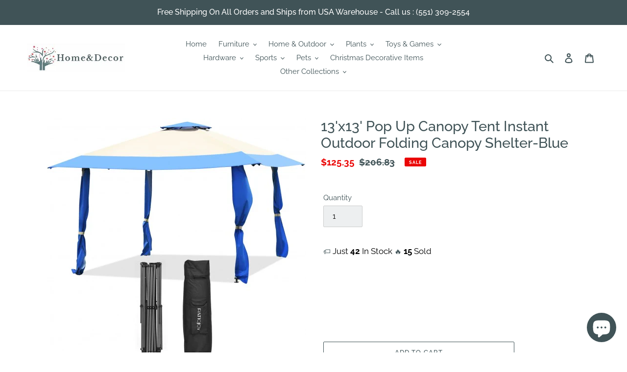

--- FILE ---
content_type: text/css
request_url: https://css.twik.io/spfy55931273377.css
body_size: 579
content:
.grid--uniform>LI.grid__item.grid__item--collection-template.small--one-half,.list-view-items LI.list-view-item,#SiteNav>LI:nth-of-type(2)>DIV>UL,#SiteNav>LI:nth-of-type(3)>DIV>UL,#SiteNav>LI:nth-of-type(4)>DIV>UL,#SiteNav>LI:nth-of-type(5)>DIV>UL,#SiteNav>LI:nth-of-type(6)>DIV>UL,#SiteNav>LI:nth-of-type(7)>DIV>UL,#SiteNav>LI:nth-of-type(8)>DIV>UL,#SiteNav>LI:nth-of-type(9)>DIV>UL,#MobileNav>LI:nth-of-type(2)>UL,#MobileNav>LI:nth-of-type(3)>UL,#MobileNav>LI:nth-of-type(4)>UL,#MobileNav>LI:nth-of-type(5)>UL,#MobileNav>LI:nth-of-type(6)>UL,#MobileNav>LI:nth-of-type(7)>UL,#MobileNav>LI:nth-of-type(8)>UL,#MobileNav>LI:nth-of-type(9)>UL{color: transparent !important; opacity: 0 !important; visibility: hidden !important;}

--- FILE ---
content_type: image/svg+xml
request_url: https://www.furniturehomedecorshop.com/cdn/shop/files/googlepay.svg
body_size: 5394
content:
<svg version="1.2" preserveAspectRatio="xMidYMid meet" height="445" viewBox="0 0 600 333.749992" zoomAndPan="magnify" width="800" xmlns:xlink="http://www.w3.org/1999/xlink" xmlns="http://www.w3.org/2000/svg"><defs><clipPath id="31987dfc66"><path d="M 0.222656 0 L 599.773438 0 L 599.773438 333.5 L 0.222656 333.5 Z M 0.222656 0"></path></clipPath><clipPath id="468e0bc466"><path d="M 235.773438 73 L 548.851562 73 L 548.851562 273 L 235.773438 273 Z M 235.773438 73"></path></clipPath><clipPath id="cce6a2ad1d"><path d="M 66 62.484375 L 209 62.484375 L 209 124 L 66 124 Z M 66 62.484375"></path></clipPath><clipPath id="9aa0a8002c"><path d="M 93.859375 118.753906 C 105.34375 107.199219 121.25 100.03125 138.738281 100.046875 C 154.859375 100.0625 169.570312 106.101562 180.726562 116.03125 C 182.324219 117.453125 184.890625 117.359375 186.40625 115.847656 L 206.875 95.429688 C 208.539062 93.769531 208.492188 91.050781 206.761719 89.457031 C 188.519531 72.660156 164.019531 62.523438 137.144531 62.921875 C 109.972656 63.328125 85.394531 74.585938 67.539062 92.5 C 65.550781 94.5 67.878906 118.683594 67.878906 118.683594 C 67.878906 118.683594 82.652344 130.027344 93.859375 118.753906 Z M 93.859375 118.753906"></path></clipPath><linearGradient id="12e3a3daa5" y2="77.444" gradientUnits="userSpaceOnUse" x2="432.435996" y1="77.444" gradientTransform="matrix(0.393745,0,0,0.392759,38.270284,62.912073)" x1="69.282009"><stop offset="0" style="stop-color:#ff637b;stop-opacity:1;"></stop><stop offset="0.015625" style="stop-color:#ff637b;stop-opacity:1;"></stop><stop offset="0.0234375" style="stop-color:#ff627a;stop-opacity:1;"></stop><stop offset="0.03125" style="stop-color:#ff6179;stop-opacity:1;"></stop><stop offset="0.0390625" style="stop-color:#ff6078;stop-opacity:1;"></stop><stop offset="0.046875" style="stop-color:#ff6077;stop-opacity:1;"></stop><stop offset="0.0546875" style="stop-color:#ff5f77;stop-opacity:1;"></stop><stop offset="0.0625" style="stop-color:#ff5e76;stop-opacity:1;"></stop><stop offset="0.0703125" style="stop-color:#ff5d75;stop-opacity:1;"></stop><stop offset="0.078125" style="stop-color:#ff5c74;stop-opacity:1;"></stop><stop offset="0.0859375" style="stop-color:#ff5c73;stop-opacity:1;"></stop><stop offset="0.09375" style="stop-color:#fe5b73;stop-opacity:1;"></stop><stop offset="0.101562" style="stop-color:#fe5a72;stop-opacity:1;"></stop><stop offset="0.109375" style="stop-color:#fe5971;stop-opacity:1;"></stop><stop offset="0.117188" style="stop-color:#fe5970;stop-opacity:1;"></stop><stop offset="0.125" style="stop-color:#fe5870;stop-opacity:1;"></stop><stop offset="0.132812" style="stop-color:#fe576f;stop-opacity:1;"></stop><stop offset="0.140625" style="stop-color:#fe566e;stop-opacity:1;"></stop><stop offset="0.148438" style="stop-color:#fe566d;stop-opacity:1;"></stop><stop offset="0.15625" style="stop-color:#fe556c;stop-opacity:1;"></stop><stop offset="0.164063" style="stop-color:#fe546c;stop-opacity:1;"></stop><stop offset="0.171875" style="stop-color:#fe536b;stop-opacity:1;"></stop><stop offset="0.179688" style="stop-color:#fe536a;stop-opacity:1;"></stop><stop offset="0.1875" style="stop-color:#fe5269;stop-opacity:1;"></stop><stop offset="0.195313" style="stop-color:#fe5168;stop-opacity:1;"></stop><stop offset="0.203125" style="stop-color:#fe5068;stop-opacity:1;"></stop><stop offset="0.210938" style="stop-color:#fe4f67;stop-opacity:1;"></stop><stop offset="0.21875" style="stop-color:#fe4f66;stop-opacity:1;"></stop><stop offset="0.226563" style="stop-color:#fe4e65;stop-opacity:1;"></stop><stop offset="0.234375" style="stop-color:#fe4d64;stop-opacity:1;"></stop><stop offset="0.242188" style="stop-color:#fe4c64;stop-opacity:1;"></stop><stop offset="0.25" style="stop-color:#fe4c63;stop-opacity:1;"></stop><stop offset="0.257812" style="stop-color:#fd4b62;stop-opacity:1;"></stop><stop offset="0.265625" style="stop-color:#fd4a61;stop-opacity:1;"></stop><stop offset="0.273437" style="stop-color:#fd4960;stop-opacity:1;"></stop><stop offset="0.28125" style="stop-color:#fd4960;stop-opacity:1;"></stop><stop offset="0.289063" style="stop-color:#fd485f;stop-opacity:1;"></stop><stop offset="0.296875" style="stop-color:#fd475e;stop-opacity:1;"></stop><stop offset="0.304688" style="stop-color:#fd465d;stop-opacity:1;"></stop><stop offset="0.3125" style="stop-color:#fd465d;stop-opacity:1;"></stop><stop offset="0.320312" style="stop-color:#fd455c;stop-opacity:1;"></stop><stop offset="0.328125" style="stop-color:#fd445b;stop-opacity:1;"></stop><stop offset="0.335937" style="stop-color:#fd435a;stop-opacity:1;"></stop><stop offset="0.34375" style="stop-color:#fd4259;stop-opacity:1;"></stop><stop offset="0.351562" style="stop-color:#fd4259;stop-opacity:1;"></stop><stop offset="0.359375" style="stop-color:#fd4158;stop-opacity:1;"></stop><stop offset="0.367188" style="stop-color:#fd4057;stop-opacity:1;"></stop><stop offset="0.375" style="stop-color:#fd3f56;stop-opacity:1;"></stop><stop offset="0.382812" style="stop-color:#fd3f55;stop-opacity:1;"></stop><stop offset="0.390625" style="stop-color:#fd3e55;stop-opacity:1;"></stop><stop offset="0.398437" style="stop-color:#fd3d54;stop-opacity:1;"></stop><stop offset="0.40625" style="stop-color:#fd3c53;stop-opacity:1;"></stop><stop offset="0.414062" style="stop-color:#fd3c52;stop-opacity:1;"></stop><stop offset="0.421875" style="stop-color:#fc3b51;stop-opacity:1;"></stop><stop offset="0.429688" style="stop-color:#fc3a51;stop-opacity:1;"></stop><stop offset="0.4375" style="stop-color:#fc3950;stop-opacity:1;"></stop><stop offset="0.445312" style="stop-color:#fc384f;stop-opacity:1;"></stop><stop offset="0.453125" style="stop-color:#fc384e;stop-opacity:1;"></stop><stop offset="0.460938" style="stop-color:#fc374e;stop-opacity:1;"></stop><stop offset="0.46875" style="stop-color:#fc364d;stop-opacity:1;"></stop><stop offset="0.476562" style="stop-color:#fc354c;stop-opacity:1;"></stop><stop offset="0.484375" style="stop-color:#fc354b;stop-opacity:1;"></stop><stop offset="0.492187" style="stop-color:#fc344a;stop-opacity:1;"></stop><stop offset="0.5" style="stop-color:#fc334a;stop-opacity:1;"></stop><stop offset="0.507813" style="stop-color:#fc3249;stop-opacity:1;"></stop><stop offset="0.515625" style="stop-color:#fc3248;stop-opacity:1;"></stop><stop offset="0.523438" style="stop-color:#fc3147;stop-opacity:1;"></stop><stop offset="0.53125" style="stop-color:#fc3046;stop-opacity:1;"></stop><stop offset="0.539062" style="stop-color:#fc2f46;stop-opacity:1;"></stop><stop offset="0.546875" style="stop-color:#fc2f45;stop-opacity:1;"></stop><stop offset="0.554688" style="stop-color:#fc2e44;stop-opacity:1;"></stop><stop offset="0.5625" style="stop-color:#fc2d43;stop-opacity:1;"></stop><stop offset="0.570313" style="stop-color:#fc2c42;stop-opacity:1;"></stop><stop offset="0.578125" style="stop-color:#fb2b42;stop-opacity:1;"></stop><stop offset="0.585938" style="stop-color:#fb2b41;stop-opacity:1;"></stop><stop offset="0.59375" style="stop-color:#fb2a40;stop-opacity:1;"></stop><stop offset="0.601562" style="stop-color:#fb293f;stop-opacity:1;"></stop><stop offset="0.609375" style="stop-color:#fb283f;stop-opacity:1;"></stop><stop offset="0.617188" style="stop-color:#fb283e;stop-opacity:1;"></stop><stop offset="0.625" style="stop-color:#fb273d;stop-opacity:1;"></stop><stop offset="0.632813" style="stop-color:#fb263c;stop-opacity:1;"></stop><stop offset="0.640625" style="stop-color:#fb253b;stop-opacity:1;"></stop><stop offset="0.648438" style="stop-color:#fb253b;stop-opacity:1;"></stop><stop offset="0.65625" style="stop-color:#fb243a;stop-opacity:1;"></stop><stop offset="0.664063" style="stop-color:#fb2339;stop-opacity:1;"></stop><stop offset="0.671875" style="stop-color:#fb2238;stop-opacity:1;"></stop><stop offset="0.679688" style="stop-color:#fb2237;stop-opacity:1;"></stop><stop offset="0.6875" style="stop-color:#fb2137;stop-opacity:1;"></stop><stop offset="0.695312" style="stop-color:#fb2036;stop-opacity:1;"></stop><stop offset="0.703125" style="stop-color:#fb1f35;stop-opacity:1;"></stop><stop offset="0.710938" style="stop-color:#fb1e34;stop-opacity:1;"></stop><stop offset="0.71875" style="stop-color:#fb1e33;stop-opacity:1;"></stop><stop offset="0.726562" style="stop-color:#fb1d33;stop-opacity:1;"></stop><stop offset="0.734375" style="stop-color:#fb1c32;stop-opacity:1;"></stop><stop offset="0.742188" style="stop-color:#fa1b31;stop-opacity:1;"></stop><stop offset="0.75" style="stop-color:#fa1b30;stop-opacity:1;"></stop><stop offset="0.757812" style="stop-color:#fa1a30;stop-opacity:1;"></stop><stop offset="0.765625" style="stop-color:#fa192f;stop-opacity:1;"></stop><stop offset="0.773438" style="stop-color:#fa182e;stop-opacity:1;"></stop><stop offset="0.78125" style="stop-color:#fa182d;stop-opacity:1;"></stop><stop offset="0.789063" style="stop-color:#fa172c;stop-opacity:1;"></stop><stop offset="0.796875" style="stop-color:#fa162c;stop-opacity:1;"></stop><stop offset="0.804688" style="stop-color:#fa152b;stop-opacity:1;"></stop><stop offset="0.8125" style="stop-color:#fa142a;stop-opacity:1;"></stop><stop offset="0.820312" style="stop-color:#fa1429;stop-opacity:1;"></stop><stop offset="0.828125" style="stop-color:#fa1328;stop-opacity:1;"></stop><stop offset="0.835938" style="stop-color:#fa1228;stop-opacity:1;"></stop><stop offset="0.84375" style="stop-color:#fa1127;stop-opacity:1;"></stop><stop offset="0.851563" style="stop-color:#fa1126;stop-opacity:1;"></stop><stop offset="0.859375" style="stop-color:#fa1025;stop-opacity:1;"></stop><stop offset="0.867188" style="stop-color:#fa0f24;stop-opacity:1;"></stop><stop offset="0.875" style="stop-color:#fa0e24;stop-opacity:1;"></stop><stop offset="0.882813" style="stop-color:#fa0e23;stop-opacity:1;"></stop><stop offset="0.890625" style="stop-color:#fa0d22;stop-opacity:1;"></stop><stop offset="0.898438" style="stop-color:#fa0c21;stop-opacity:1;"></stop><stop offset="0.90625" style="stop-color:#f90b21;stop-opacity:1;"></stop><stop offset="0.914063" style="stop-color:#f90b20;stop-opacity:1;"></stop><stop offset="0.921875" style="stop-color:#f90a1f;stop-opacity:1;"></stop><stop offset="0.929688" style="stop-color:#f9091e;stop-opacity:1;"></stop><stop offset="0.9375" style="stop-color:#f9081d;stop-opacity:1;"></stop><stop offset="0.945313" style="stop-color:#f9071d;stop-opacity:1;"></stop><stop offset="0.953125" style="stop-color:#f9071c;stop-opacity:1;"></stop><stop offset="0.960938" style="stop-color:#f9061b;stop-opacity:1;"></stop><stop offset="0.96875" style="stop-color:#f9051a;stop-opacity:1;"></stop><stop offset="0.976563" style="stop-color:#f90419;stop-opacity:1;"></stop><stop offset="0.984375" style="stop-color:#f90419;stop-opacity:1;"></stop><stop offset="0.992188" style="stop-color:#f90318;stop-opacity:1;"></stop><stop offset="1" style="stop-color:#f90217;stop-opacity:1;"></stop></linearGradient><clipPath id="596fa9ca2f"><path d="M 77 79 L 199 79 L 199 119 L 77 119 Z M 77 79"></path></clipPath><clipPath id="36095f29d6"><path d="M 93.859375 118.753906 C 105.34375 107.199219 121.25 100.03125 138.738281 100.046875 C 154.859375 100.0625 169.570312 106.101562 180.726562 116.03125 C 182.324219 117.453125 184.890625 117.359375 186.40625 115.847656 L 198.152344 104.132812 C 197.128906 103.34375 196.121094 102.515625 195.136719 101.644531 C 179.820312 88.117188 159.898438 79.507812 137.78125 79.742188 C 114.84375 79.980469 94.242188 89.3125 79.347656 104.277344 C 77.71875 105.914062 77.078125 118.707031 77.078125 118.707031 C 77.078125 118.707031 78.988281 118.535156 93.859375 118.753906 Z M 93.859375 118.753906"></path></clipPath><linearGradient id="197c65395d" y2="6.010098" gradientUnits="userSpaceOnUse" x2="134.808023" y1="209.715828" gradientTransform="matrix(0.393745,0,0,0.392759,38.270284,62.912073)" x1="338.512853"><stop offset="0" style="stop-color:#ff6178;stop-opacity:1;"></stop><stop offset="0.0078125" style="stop-color:#ff6078;stop-opacity:1;"></stop><stop offset="0.015625" style="stop-color:#ff5f77;stop-opacity:1;"></stop><stop offset="0.0234375" style="stop-color:#ff5f77;stop-opacity:1;"></stop><stop offset="0.03125" style="stop-color:#ff5e76;stop-opacity:1;"></stop><stop offset="0.0390625" style="stop-color:#ff5d75;stop-opacity:1;"></stop><stop offset="0.046875" style="stop-color:#ff5d75;stop-opacity:1;"></stop><stop offset="0.0546875" style="stop-color:#ff5c74;stop-opacity:1;"></stop><stop offset="0.0625" style="stop-color:#ff5b73;stop-opacity:1;"></stop><stop offset="0.0703125" style="stop-color:#fe5b72;stop-opacity:1;"></stop><stop offset="0.078125" style="stop-color:#fe5a72;stop-opacity:1;"></stop><stop offset="0.0859375" style="stop-color:#fe5971;stop-opacity:1;"></stop><stop offset="0.09375" style="stop-color:#fe5970;stop-opacity:1;"></stop><stop offset="0.101562" style="stop-color:#fe5870;stop-opacity:1;"></stop><stop offset="0.109375" style="stop-color:#fe576f;stop-opacity:1;"></stop><stop offset="0.117188" style="stop-color:#fe576e;stop-opacity:1;"></stop><stop offset="0.125" style="stop-color:#fe566d;stop-opacity:1;"></stop><stop offset="0.132813" style="stop-color:#fe556d;stop-opacity:1;"></stop><stop offset="0.140625" style="stop-color:#fe556c;stop-opacity:1;"></stop><stop offset="0.148438" style="stop-color:#fe546b;stop-opacity:1;"></stop><stop offset="0.15625" style="stop-color:#fe536b;stop-opacity:1;"></stop><stop offset="0.164063" style="stop-color:#fe526a;stop-opacity:1;"></stop><stop offset="0.171875" style="stop-color:#fe5269;stop-opacity:1;"></stop><stop offset="0.179688" style="stop-color:#fe5169;stop-opacity:1;"></stop><stop offset="0.1875" style="stop-color:#fe5068;stop-opacity:1;"></stop><stop offset="0.195312" style="stop-color:#fe5067;stop-opacity:1;"></stop><stop offset="0.203125" style="stop-color:#fe4f66;stop-opacity:1;"></stop><stop offset="0.210938" style="stop-color:#fe4e66;stop-opacity:1;"></stop><stop offset="0.21875" style="stop-color:#fe4e65;stop-opacity:1;"></stop><stop offset="0.226563" style="stop-color:#fe4d64;stop-opacity:1;"></stop><stop offset="0.234375" style="stop-color:#fe4c64;stop-opacity:1;"></stop><stop offset="0.242188" style="stop-color:#fe4c63;stop-opacity:1;"></stop><stop offset="0.245254" style="stop-color:#fd4b62;stop-opacity:1;"></stop><stop offset="0.25" style="stop-color:#fd4b62;stop-opacity:1;"></stop><stop offset="0.257813" style="stop-color:#fd4a61;stop-opacity:1;"></stop><stop offset="0.265625" style="stop-color:#fd4a61;stop-opacity:1;"></stop><stop offset="0.273438" style="stop-color:#fd4960;stop-opacity:1;"></stop><stop offset="0.28125" style="stop-color:#fd485f;stop-opacity:1;"></stop><stop offset="0.289063" style="stop-color:#fd485f;stop-opacity:1;"></stop><stop offset="0.296875" style="stop-color:#fd475e;stop-opacity:1;"></stop><stop offset="0.304688" style="stop-color:#fd465d;stop-opacity:1;"></stop><stop offset="0.3125" style="stop-color:#fd465d;stop-opacity:1;"></stop><stop offset="0.320312" style="stop-color:#fd455c;stop-opacity:1;"></stop><stop offset="0.328125" style="stop-color:#fd445b;stop-opacity:1;"></stop><stop offset="0.335937" style="stop-color:#fd435a;stop-opacity:1;"></stop><stop offset="0.34375" style="stop-color:#fd435a;stop-opacity:1;"></stop><stop offset="0.351562" style="stop-color:#fd4259;stop-opacity:1;"></stop><stop offset="0.359375" style="stop-color:#fd4158;stop-opacity:1;"></stop><stop offset="0.367188" style="stop-color:#fd4158;stop-opacity:1;"></stop><stop offset="0.375" style="stop-color:#fd4057;stop-opacity:1;"></stop><stop offset="0.382812" style="stop-color:#fd3f56;stop-opacity:1;"></stop><stop offset="0.390625" style="stop-color:#fd3f55;stop-opacity:1;"></stop><stop offset="0.398438" style="stop-color:#fd3e55;stop-opacity:1;"></stop><stop offset="0.40625" style="stop-color:#fd3d54;stop-opacity:1;"></stop><stop offset="0.414062" style="stop-color:#fd3d53;stop-opacity:1;"></stop><stop offset="0.421875" style="stop-color:#fd3c53;stop-opacity:1;"></stop><stop offset="0.429688" style="stop-color:#fc3b52;stop-opacity:1;"></stop><stop offset="0.4375" style="stop-color:#fc3b51;stop-opacity:1;"></stop><stop offset="0.445313" style="stop-color:#fc3a51;stop-opacity:1;"></stop><stop offset="0.453125" style="stop-color:#fc3950;stop-opacity:1;"></stop><stop offset="0.460938" style="stop-color:#fc394f;stop-opacity:1;"></stop><stop offset="0.46875" style="stop-color:#fc384e;stop-opacity:1;"></stop><stop offset="0.476563" style="stop-color:#fc374e;stop-opacity:1;"></stop><stop offset="0.484375" style="stop-color:#fc364d;stop-opacity:1;"></stop><stop offset="0.492188" style="stop-color:#fc364c;stop-opacity:1;"></stop><stop offset="0.5" style="stop-color:#fc354c;stop-opacity:1;"></stop><stop offset="0.507812" style="stop-color:#fc344b;stop-opacity:1;"></stop><stop offset="0.515625" style="stop-color:#fc344a;stop-opacity:1;"></stop><stop offset="0.523438" style="stop-color:#fc3349;stop-opacity:1;"></stop><stop offset="0.53125" style="stop-color:#fc3249;stop-opacity:1;"></stop><stop offset="0.539062" style="stop-color:#fc3248;stop-opacity:1;"></stop><stop offset="0.546875" style="stop-color:#fc3147;stop-opacity:1;"></stop><stop offset="0.554687" style="stop-color:#fc3047;stop-opacity:1;"></stop><stop offset="0.5625" style="stop-color:#fc3046;stop-opacity:1;"></stop><stop offset="0.570312" style="stop-color:#fc2f45;stop-opacity:1;"></stop><stop offset="0.578125" style="stop-color:#fc2e45;stop-opacity:1;"></stop><stop offset="0.585937" style="stop-color:#fc2e44;stop-opacity:1;"></stop><stop offset="0.59375" style="stop-color:#fc2d43;stop-opacity:1;"></stop><stop offset="0.601563" style="stop-color:#fc2c42;stop-opacity:1;"></stop><stop offset="0.609375" style="stop-color:#fb2c42;stop-opacity:1;"></stop><stop offset="0.617188" style="stop-color:#fb2b41;stop-opacity:1;"></stop><stop offset="0.625" style="stop-color:#fb2a40;stop-opacity:1;"></stop><stop offset="0.632813" style="stop-color:#fb2940;stop-opacity:1;"></stop><stop offset="0.640625" style="stop-color:#fb293f;stop-opacity:1;"></stop><stop offset="0.648438" style="stop-color:#fb283e;stop-opacity:1;"></stop><stop offset="0.65625" style="stop-color:#fb273e;stop-opacity:1;"></stop><stop offset="0.664062" style="stop-color:#fb273d;stop-opacity:1;"></stop><stop offset="0.671875" style="stop-color:#fb263c;stop-opacity:1;"></stop><stop offset="0.679688" style="stop-color:#fb253b;stop-opacity:1;"></stop><stop offset="0.6875" style="stop-color:#fb253b;stop-opacity:1;"></stop><stop offset="0.695312" style="stop-color:#fb243a;stop-opacity:1;"></stop><stop offset="0.703125" style="stop-color:#fb2339;stop-opacity:1;"></stop><stop offset="0.710938" style="stop-color:#fb2339;stop-opacity:1;"></stop><stop offset="0.71875" style="stop-color:#fb2238;stop-opacity:1;"></stop><stop offset="0.726562" style="stop-color:#fb2137;stop-opacity:1;"></stop><stop offset="0.734375" style="stop-color:#fb2136;stop-opacity:1;"></stop><stop offset="0.742188" style="stop-color:#fb2036;stop-opacity:1;"></stop><stop offset="0.75" style="stop-color:#fb1f35;stop-opacity:1;"></stop><stop offset="0.754746" style="stop-color:#fb1f34;stop-opacity:1;"></stop><stop offset="0.757812" style="stop-color:#fb1e34;stop-opacity:1;"></stop><stop offset="0.765625" style="stop-color:#fb1e34;stop-opacity:1;"></stop><stop offset="0.773438" style="stop-color:#fb1d33;stop-opacity:1;"></stop><stop offset="0.78125" style="stop-color:#fb1c32;stop-opacity:1;"></stop><stop offset="0.789062" style="stop-color:#fb1c32;stop-opacity:1;"></stop><stop offset="0.796875" style="stop-color:#fa1b31;stop-opacity:1;"></stop><stop offset="0.804688" style="stop-color:#fa1a30;stop-opacity:1;"></stop><stop offset="0.8125" style="stop-color:#fa1a2f;stop-opacity:1;"></stop><stop offset="0.820312" style="stop-color:#fa192f;stop-opacity:1;"></stop><stop offset="0.828125" style="stop-color:#fa182e;stop-opacity:1;"></stop><stop offset="0.835938" style="stop-color:#fa182d;stop-opacity:1;"></stop><stop offset="0.84375" style="stop-color:#fa172d;stop-opacity:1;"></stop><stop offset="0.851562" style="stop-color:#fa162c;stop-opacity:1;"></stop><stop offset="0.859375" style="stop-color:#fa162b;stop-opacity:1;"></stop><stop offset="0.867188" style="stop-color:#fa152a;stop-opacity:1;"></stop><stop offset="0.875" style="stop-color:#fa142a;stop-opacity:1;"></stop><stop offset="0.882812" style="stop-color:#fa1429;stop-opacity:1;"></stop><stop offset="0.890625" style="stop-color:#fa1328;stop-opacity:1;"></stop><stop offset="0.898438" style="stop-color:#fa1228;stop-opacity:1;"></stop><stop offset="0.90625" style="stop-color:#fa1227;stop-opacity:1;"></stop><stop offset="0.914062" style="stop-color:#fa1126;stop-opacity:1;"></stop><stop offset="0.921875" style="stop-color:#fa1026;stop-opacity:1;"></stop><stop offset="0.929688" style="stop-color:#fa0f25;stop-opacity:1;"></stop><stop offset="0.9375" style="stop-color:#fa0f24;stop-opacity:1;"></stop><stop offset="0.945312" style="stop-color:#fa0e23;stop-opacity:1;"></stop><stop offset="0.953125" style="stop-color:#fa0d23;stop-opacity:1;"></stop><stop offset="0.960938" style="stop-color:#fa0d22;stop-opacity:1;"></stop><stop offset="0.96875" style="stop-color:#fa0c21;stop-opacity:1;"></stop><stop offset="0.976562" style="stop-color:#f90b21;stop-opacity:1;"></stop><stop offset="0.984375" style="stop-color:#f90b20;stop-opacity:1;"></stop><stop offset="0.992187" style="stop-color:#f90a1f;stop-opacity:1;"></stop><stop offset="1" style="stop-color:#f9091e;stop-opacity:1;"></stop></linearGradient><clipPath id="f62ae8214e"><path d="M 38.230469 92 L 95 92 L 95 235 L 38.230469 235 Z M 38.230469 92"></path></clipPath><clipPath id="1bbc1e9264"><path d="M 75.503906 162.496094 C 75.34375 180.226562 82.527344 196.28125 94.199219 207.824219 L 85.238281 227.105469 L 67.875 234.082031 C 49.621094 215.96875 38.308594 190.910156 38.269531 163.210938 C 38.230469 135.707031 49.425781 110.675781 67.542969 92.503906 L 93.859375 118.753906 C 82.652344 130.027344 75.652344 145.472656 75.503906 162.496094 Z M 75.503906 162.496094"></path></clipPath><linearGradient id="e1a9973b79" y2="379.330503" gradientUnits="userSpaceOnUse" x2="198.519496" y1="128.025502" gradientTransform="matrix(0.393745,0,0,0.392759,38.270284,62.912073)" x1="-52.785496"><stop offset="0" style="stop-color:#ffd833;stop-opacity:1;"></stop><stop offset="0.25" style="stop-color:#ffd733;stop-opacity:1;"></stop><stop offset="0.265625" style="stop-color:#fed733;stop-opacity:1;"></stop><stop offset="0.28125" style="stop-color:#fed633;stop-opacity:1;"></stop><stop offset="0.282804" style="stop-color:#fed533;stop-opacity:1;"></stop><stop offset="0.296875" style="stop-color:#fed433;stop-opacity:1;"></stop><stop offset="0.3125" style="stop-color:#fdd433;stop-opacity:1;"></stop><stop offset="0.328125" style="stop-color:#fdd333;stop-opacity:1;"></stop><stop offset="0.34375" style="stop-color:#fdd233;stop-opacity:1;"></stop><stop offset="0.359375" style="stop-color:#fcd133;stop-opacity:1;"></stop><stop offset="0.375" style="stop-color:#fcd033;stop-opacity:1;"></stop><stop offset="0.390625" style="stop-color:#fbcf32;stop-opacity:1;"></stop><stop offset="0.40625" style="stop-color:#fbce32;stop-opacity:1;"></stop><stop offset="0.421875" style="stop-color:#fbcd32;stop-opacity:1;"></stop><stop offset="0.4375" style="stop-color:#facc32;stop-opacity:1;"></stop><stop offset="0.453125" style="stop-color:#facb32;stop-opacity:1;"></stop><stop offset="0.46875" style="stop-color:#faca32;stop-opacity:1;"></stop><stop offset="0.484375" style="stop-color:#f9c932;stop-opacity:1;"></stop><stop offset="0.5" style="stop-color:#f9c832;stop-opacity:1;"></stop><stop offset="0.515625" style="stop-color:#f9c732;stop-opacity:1;"></stop><stop offset="0.53125" style="stop-color:#f8c632;stop-opacity:1;"></stop><stop offset="0.546875" style="stop-color:#f8c532;stop-opacity:1;"></stop><stop offset="0.5625" style="stop-color:#f7c432;stop-opacity:1;"></stop><stop offset="0.578125" style="stop-color:#f7c332;stop-opacity:1;"></stop><stop offset="0.59375" style="stop-color:#f7c232;stop-opacity:1;"></stop><stop offset="0.609375" style="stop-color:#f6c132;stop-opacity:1;"></stop><stop offset="0.625" style="stop-color:#f6c032;stop-opacity:1;"></stop><stop offset="0.640625" style="stop-color:#f6bf32;stop-opacity:1;"></stop><stop offset="0.65625" style="stop-color:#f5bf31;stop-opacity:1;"></stop><stop offset="0.671875" style="stop-color:#f5be31;stop-opacity:1;"></stop><stop offset="0.6875" style="stop-color:#f4bd31;stop-opacity:1;"></stop><stop offset="0.703125" style="stop-color:#f4bc31;stop-opacity:1;"></stop><stop offset="0.717196" style="stop-color:#f4bb31;stop-opacity:1;"></stop><stop offset="0.71875" style="stop-color:#f4ba31;stop-opacity:1;"></stop><stop offset="0.734375" style="stop-color:#f3ba31;stop-opacity:1;"></stop><stop offset="0.75" style="stop-color:#f3b931;stop-opacity:1;"></stop><stop offset="0.765625" style="stop-color:#f3b831;stop-opacity:1;"></stop><stop offset="0.78125" style="stop-color:#f2b731;stop-opacity:1;"></stop><stop offset="0.8125" style="stop-color:#f2b631;stop-opacity:1;"></stop><stop offset="0.875" style="stop-color:#f2b631;stop-opacity:1;"></stop><stop offset="1" style="stop-color:#f2b631;stop-opacity:1;"></stop></linearGradient><clipPath id="f8ba1c8ddc"><path d="M 55 104 L 95 104 L 95 223 L 55 223 Z M 55 104"></path></clipPath><clipPath id="da3b03c742"><path d="M 75.503906 162.496094 C 75.34375 180.226562 82.527344 196.28125 94.199219 207.824219 L 79.804688 222.183594 C 64.867188 207.382812 55.507812 186.988281 55.148438 164.414062 C 54.777344 140.929688 64.058594 119.636719 79.351562 104.28125 L 93.859375 118.753906 C 82.652344 130.027344 75.652344 145.472656 75.503906 162.496094 Z M 75.503906 162.496094"></path></clipPath><linearGradient id="daf6caf98d" y2="148.882995" gradientUnits="userSpaceOnUse" x2="-1.633005" y1="349.037994" gradientTransform="matrix(0.393745,0,0,0.392759,38.270284,62.912073)" x1="198.521994"><stop offset="0" style="stop-color:#ffd833;stop-opacity:1;"></stop><stop offset="0.125" style="stop-color:#ffd833;stop-opacity:1;"></stop><stop offset="0.140625" style="stop-color:#ffd733;stop-opacity:1;"></stop><stop offset="0.15625" style="stop-color:#fed633;stop-opacity:1;"></stop><stop offset="0.171875" style="stop-color:#fed633;stop-opacity:1;"></stop><stop offset="0.1875" style="stop-color:#fed533;stop-opacity:1;"></stop><stop offset="0.203125" style="stop-color:#fed433;stop-opacity:1;"></stop><stop offset="0.21875" style="stop-color:#fdd333;stop-opacity:1;"></stop><stop offset="0.234375" style="stop-color:#fdd333;stop-opacity:1;"></stop><stop offset="0.25" style="stop-color:#fdd233;stop-opacity:1;"></stop><stop offset="0.250106" style="stop-color:#fcd133;stop-opacity:1;"></stop><stop offset="0.265625" style="stop-color:#fcd133;stop-opacity:1;"></stop><stop offset="0.28125" style="stop-color:#fcd133;stop-opacity:1;"></stop><stop offset="0.296875" style="stop-color:#fcd033;stop-opacity:1;"></stop><stop offset="0.3125" style="stop-color:#fccf32;stop-opacity:1;"></stop><stop offset="0.328125" style="stop-color:#fbce32;stop-opacity:1;"></stop><stop offset="0.34375" style="stop-color:#fbce32;stop-opacity:1;"></stop><stop offset="0.359375" style="stop-color:#fbcd32;stop-opacity:1;"></stop><stop offset="0.375" style="stop-color:#fbcc32;stop-opacity:1;"></stop><stop offset="0.390625" style="stop-color:#facc32;stop-opacity:1;"></stop><stop offset="0.40625" style="stop-color:#facb32;stop-opacity:1;"></stop><stop offset="0.421875" style="stop-color:#faca32;stop-opacity:1;"></stop><stop offset="0.4375" style="stop-color:#f9c932;stop-opacity:1;"></stop><stop offset="0.453125" style="stop-color:#f9c932;stop-opacity:1;"></stop><stop offset="0.46875" style="stop-color:#f9c832;stop-opacity:1;"></stop><stop offset="0.484375" style="stop-color:#f9c732;stop-opacity:1;"></stop><stop offset="0.5" style="stop-color:#f8c732;stop-opacity:1;"></stop><stop offset="0.515625" style="stop-color:#f8c632;stop-opacity:1;"></stop><stop offset="0.53125" style="stop-color:#f8c532;stop-opacity:1;"></stop><stop offset="0.546875" style="stop-color:#f7c432;stop-opacity:1;"></stop><stop offset="0.5625" style="stop-color:#f7c432;stop-opacity:1;"></stop><stop offset="0.578125" style="stop-color:#f7c332;stop-opacity:1;"></stop><stop offset="0.59375" style="stop-color:#f7c232;stop-opacity:1;"></stop><stop offset="0.609375" style="stop-color:#f6c232;stop-opacity:1;"></stop><stop offset="0.625" style="stop-color:#f6c132;stop-opacity:1;"></stop><stop offset="0.640625" style="stop-color:#f6c032;stop-opacity:1;"></stop><stop offset="0.65625" style="stop-color:#f6bf32;stop-opacity:1;"></stop><stop offset="0.671875" style="stop-color:#f5bf31;stop-opacity:1;"></stop><stop offset="0.6875" style="stop-color:#f5be31;stop-opacity:1;"></stop><stop offset="0.703125" style="stop-color:#f5bd31;stop-opacity:1;"></stop><stop offset="0.71875" style="stop-color:#f4bd31;stop-opacity:1;"></stop><stop offset="0.734375" style="stop-color:#f4bc31;stop-opacity:1;"></stop><stop offset="0.749894" style="stop-color:#f4bb31;stop-opacity:1;"></stop><stop offset="0.75" style="stop-color:#f4bb31;stop-opacity:1;"></stop><stop offset="0.765625" style="stop-color:#f4ba31;stop-opacity:1;"></stop><stop offset="0.78125" style="stop-color:#f3ba31;stop-opacity:1;"></stop><stop offset="0.796875" style="stop-color:#f3b931;stop-opacity:1;"></stop><stop offset="0.8125" style="stop-color:#f3b831;stop-opacity:1;"></stop><stop offset="0.828125" style="stop-color:#f3b731;stop-opacity:1;"></stop><stop offset="0.84375" style="stop-color:#f2b731;stop-opacity:1;"></stop><stop offset="0.875" style="stop-color:#f2b631;stop-opacity:1;"></stop><stop offset="1" style="stop-color:#f2b631;stop-opacity:1;"></stop></linearGradient><clipPath id="b0c88e0392"><path d="M 67 207 L 210 207 L 210 263.332031 L 67 263.332031 Z M 67 207"></path></clipPath><clipPath id="a52d8fbfa0"><path d="M 183.203125 207.875 C 171.691406 219.253906 155.796875 226.195312 138.265625 226.082031 C 121.082031 225.972656 105.527344 219.019531 94.203125 207.820312 L 67.878906 234.078125 C 85.964844 252.019531 110.859375 263.136719 138.359375 263.21875 C 165.917969 263.304688 190.980469 252 209.210938 233.816406 L 201.6875 217.773438 Z M 183.203125 207.875"></path></clipPath><linearGradient id="380af5b822" y2="557.142484" gradientUnits="userSpaceOnUse" x2="387.212504" y1="307.037475" gradientTransform="matrix(0.393745,0,0,0.392759,38.270284,62.912073)" x1="137.107462"><stop offset="0" style="stop-color:#28a265;stop-opacity:1;"></stop><stop offset="0.25" style="stop-color:#28a265;stop-opacity:1;"></stop><stop offset="0.282413" style="stop-color:#28a265;stop-opacity:1;"></stop><stop offset="0.375" style="stop-color:#28a265;stop-opacity:1;"></stop><stop offset="0.390625" style="stop-color:#28a265;stop-opacity:1;"></stop><stop offset="0.398438" style="stop-color:#28a165;stop-opacity:1;"></stop><stop offset="0.40625" style="stop-color:#28a065;stop-opacity:1;"></stop><stop offset="0.414063" style="stop-color:#28a064;stop-opacity:1;"></stop><stop offset="0.421875" style="stop-color:#289f64;stop-opacity:1;"></stop><stop offset="0.429688" style="stop-color:#289f64;stop-opacity:1;"></stop><stop offset="0.4375" style="stop-color:#289e64;stop-opacity:1;"></stop><stop offset="0.445313" style="stop-color:#289d64;stop-opacity:1;"></stop><stop offset="0.453125" style="stop-color:#289d64;stop-opacity:1;"></stop><stop offset="0.460938" style="stop-color:#289c63;stop-opacity:1;"></stop><stop offset="0.46875" style="stop-color:#289b63;stop-opacity:1;"></stop><stop offset="0.476562" style="stop-color:#289b63;stop-opacity:1;"></stop><stop offset="0.484375" style="stop-color:#289a63;stop-opacity:1;"></stop><stop offset="0.492188" style="stop-color:#289963;stop-opacity:1;"></stop><stop offset="0.5" style="stop-color:#289962;stop-opacity:1;"></stop><stop offset="0.507812" style="stop-color:#289862;stop-opacity:1;"></stop><stop offset="0.515625" style="stop-color:#289862;stop-opacity:1;"></stop><stop offset="0.523438" style="stop-color:#289762;stop-opacity:1;"></stop><stop offset="0.53125" style="stop-color:#289662;stop-opacity:1;"></stop><stop offset="0.539063" style="stop-color:#289662;stop-opacity:1;"></stop><stop offset="0.546875" style="stop-color:#289561;stop-opacity:1;"></stop><stop offset="0.554688" style="stop-color:#289461;stop-opacity:1;"></stop><stop offset="0.5625" style="stop-color:#289461;stop-opacity:1;"></stop><stop offset="0.570313" style="stop-color:#289361;stop-opacity:1;"></stop><stop offset="0.578125" style="stop-color:#289361;stop-opacity:1;"></stop><stop offset="0.585938" style="stop-color:#289261;stop-opacity:1;"></stop><stop offset="0.59375" style="stop-color:#289160;stop-opacity:1;"></stop><stop offset="0.601562" style="stop-color:#289160;stop-opacity:1;"></stop><stop offset="0.609375" style="stop-color:#289060;stop-opacity:1;"></stop><stop offset="0.617188" style="stop-color:#288f60;stop-opacity:1;"></stop><stop offset="0.625" style="stop-color:#288f60;stop-opacity:1;"></stop><stop offset="0.632812" style="stop-color:#288e60;stop-opacity:1;"></stop><stop offset="0.640625" style="stop-color:#288d5f;stop-opacity:1;"></stop><stop offset="0.648438" style="stop-color:#288d5f;stop-opacity:1;"></stop><stop offset="0.65625" style="stop-color:#288c5f;stop-opacity:1;"></stop><stop offset="0.664062" style="stop-color:#288c5f;stop-opacity:1;"></stop><stop offset="0.671875" style="stop-color:#288b5f;stop-opacity:1;"></stop><stop offset="0.679688" style="stop-color:#288a5e;stop-opacity:1;"></stop><stop offset="0.6875" style="stop-color:#288a5e;stop-opacity:1;"></stop><stop offset="0.717587" style="stop-color:#28895e;stop-opacity:1;"></stop><stop offset="0.75" style="stop-color:#28895e;stop-opacity:1;"></stop><stop offset="1" style="stop-color:#28895e;stop-opacity:1;"></stop></linearGradient><clipPath id="073d009c40"><path d="M 79 207 L 198 207 L 198 247 L 79 247 Z M 79 207"></path></clipPath><clipPath id="c75c0e79cd"><path d="M 183.203125 207.875 C 171.691406 219.253906 155.796875 226.195312 138.265625 226.082031 C 121.082031 225.976562 105.527344 219.019531 94.203125 207.820312 L 79.804688 222.179688 C 94.90625 237.144531 115.707031 246.394531 138.675781 246.394531 C 161.644531 246.394531 182.441406 237.144531 197.542969 222.179688 Z M 183.203125 207.875"></path></clipPath><linearGradient id="12e9feb908" y2="312.475" gradientUnits="userSpaceOnUse" x2="161.964004" y1="511.090992" gradientTransform="matrix(0.393745,0,0,0.392759,38.270284,62.912073)" x1="360.580003"><stop offset="0" style="stop-color:#28a265;stop-opacity:1;"></stop><stop offset="0.0625" style="stop-color:#28a265;stop-opacity:1;"></stop><stop offset="0.09375" style="stop-color:#28a165;stop-opacity:1;"></stop><stop offset="0.125" style="stop-color:#28a065;stop-opacity:1;"></stop><stop offset="0.15625" style="stop-color:#28a064;stop-opacity:1;"></stop><stop offset="0.1875" style="stop-color:#289f64;stop-opacity:1;"></stop><stop offset="0.21875" style="stop-color:#289e64;stop-opacity:1;"></stop><stop offset="0.247238" style="stop-color:#289d64;stop-opacity:1;"></stop><stop offset="0.25" style="stop-color:#289d64;stop-opacity:1;"></stop><stop offset="0.28125" style="stop-color:#289d64;stop-opacity:1;"></stop><stop offset="0.3125" style="stop-color:#289c63;stop-opacity:1;"></stop><stop offset="0.34375" style="stop-color:#289b63;stop-opacity:1;"></stop><stop offset="0.375" style="stop-color:#289b63;stop-opacity:1;"></stop><stop offset="0.40625" style="stop-color:#289a63;stop-opacity:1;"></stop><stop offset="0.4375" style="stop-color:#289963;stop-opacity:1;"></stop><stop offset="0.46875" style="stop-color:#289962;stop-opacity:1;"></stop><stop offset="0.5" style="stop-color:#289862;stop-opacity:1;"></stop><stop offset="0.53125" style="stop-color:#289762;stop-opacity:1;"></stop><stop offset="0.5625" style="stop-color:#289762;stop-opacity:1;"></stop><stop offset="0.59375" style="stop-color:#289662;stop-opacity:1;"></stop><stop offset="0.625" style="stop-color:#289561;stop-opacity:1;"></stop><stop offset="0.65625" style="stop-color:#289461;stop-opacity:1;"></stop><stop offset="0.6875" style="stop-color:#289461;stop-opacity:1;"></stop><stop offset="0.71875" style="stop-color:#289361;stop-opacity:1;"></stop><stop offset="0.75" style="stop-color:#289261;stop-opacity:1;"></stop><stop offset="0.752762" style="stop-color:#289261;stop-opacity:1;"></stop><stop offset="0.78125" style="stop-color:#289160;stop-opacity:1;"></stop><stop offset="0.8125" style="stop-color:#289160;stop-opacity:1;"></stop><stop offset="0.84375" style="stop-color:#289060;stop-opacity:1;"></stop><stop offset="0.875" style="stop-color:#289060;stop-opacity:1;"></stop><stop offset="0.90625" style="stop-color:#288f60;stop-opacity:1;"></stop><stop offset="0.9375" style="stop-color:#288e60;stop-opacity:1;"></stop><stop offset="0.96875" style="stop-color:#288e5f;stop-opacity:1;"></stop><stop offset="1" style="stop-color:#288d5f;stop-opacity:1;"></stop></linearGradient><clipPath id="e614662da3"><path d="M 138 149 L 239.082031 149 L 239.082031 234 L 138 234 Z M 138 149"></path></clipPath><clipPath id="90551f0dc4"><path d="M 239.082031 152.78125 C 239.082031 150.804688 237.476562 149.203125 235.496094 149.203125 L 142.035156 149.203125 C 140.265625 149.203125 138.824219 150.640625 138.824219 152.40625 L 138.824219 183.230469 C 138.824219 185 140.265625 186.433594 142.035156 186.433594 L 187.679688 186.433594 C 192.382812 186.433594 195.300781 191.550781 192.882812 195.574219 C 190.183594 200.0625 186.9375 204.175781 183.242188 207.832031 C 183.226562 207.847656 183.21875 207.863281 183.203125 207.875 L 209.214844 233.820312 C 210.441406 232.597656 211.6875 231.371094 212.945312 230.140625 C 229.195312 212.164062 239.082031 188.3125 239.082031 162.289062 Z M 239.082031 152.78125"></path></clipPath><linearGradient id="8cef6ef2a3" y2="414.919477" gradientUnits="userSpaceOnUse" x2="530.230487" y1="179.890474" gradientTransform="matrix(0.393745,0,0,0.392759,38.270284,62.912073)" x1="295.201484"><stop offset="0" style="stop-color:#7faef4;stop-opacity:1;"></stop><stop offset="0.25" style="stop-color:#7faef4;stop-opacity:1;"></stop><stop offset="0.28125" style="stop-color:#7faef4;stop-opacity:1;"></stop><stop offset="0.296875" style="stop-color:#7faef4;stop-opacity:1;"></stop><stop offset="0.304688" style="stop-color:#7eadf4;stop-opacity:1;"></stop><stop offset="0.3125" style="stop-color:#7dadf4;stop-opacity:1;"></stop><stop offset="0.320312" style="stop-color:#7dacf4;stop-opacity:1;"></stop><stop offset="0.328125" style="stop-color:#7cacf4;stop-opacity:1;"></stop><stop offset="0.335938" style="stop-color:#7babf4;stop-opacity:1;"></stop><stop offset="0.34375" style="stop-color:#7aabf4;stop-opacity:1;"></stop><stop offset="0.351562" style="stop-color:#79aaf4;stop-opacity:1;"></stop><stop offset="0.359375" style="stop-color:#79aaf4;stop-opacity:1;"></stop><stop offset="0.367187" style="stop-color:#78a9f4;stop-opacity:1;"></stop><stop offset="0.375" style="stop-color:#77a9f4;stop-opacity:1;"></stop><stop offset="0.382812" style="stop-color:#76a8f4;stop-opacity:1;"></stop><stop offset="0.390625" style="stop-color:#75a8f3;stop-opacity:1;"></stop><stop offset="0.398437" style="stop-color:#75a7f3;stop-opacity:1;"></stop><stop offset="0.40625" style="stop-color:#74a7f3;stop-opacity:1;"></stop><stop offset="0.414062" style="stop-color:#73a6f3;stop-opacity:1;"></stop><stop offset="0.421875" style="stop-color:#72a6f3;stop-opacity:1;"></stop><stop offset="0.429688" style="stop-color:#72a5f3;stop-opacity:1;"></stop><stop offset="0.4375" style="stop-color:#71a5f3;stop-opacity:1;"></stop><stop offset="0.445312" style="stop-color:#70a4f3;stop-opacity:1;"></stop><stop offset="0.453125" style="stop-color:#6fa4f3;stop-opacity:1;"></stop><stop offset="0.458329" style="stop-color:#6ea3f3;stop-opacity:1;"></stop><stop offset="0.460938" style="stop-color:#6ea3f3;stop-opacity:1;"></stop><stop offset="0.46875" style="stop-color:#6ea3f3;stop-opacity:1;"></stop><stop offset="0.476562" style="stop-color:#6da2f3;stop-opacity:1;"></stop><stop offset="0.484375" style="stop-color:#6ca2f3;stop-opacity:1;"></stop><stop offset="0.492187" style="stop-color:#6ba1f3;stop-opacity:1;"></stop><stop offset="0.5" style="stop-color:#6aa1f3;stop-opacity:1;"></stop><stop offset="0.507812" style="stop-color:#6aa0f3;stop-opacity:1;"></stop><stop offset="0.515625" style="stop-color:#69a0f3;stop-opacity:1;"></stop><stop offset="0.523438" style="stop-color:#689ff3;stop-opacity:1;"></stop><stop offset="0.53125" style="stop-color:#679ff3;stop-opacity:1;"></stop><stop offset="0.539062" style="stop-color:#669ef3;stop-opacity:1;"></stop><stop offset="0.541671" style="stop-color:#669ef3;stop-opacity:1;"></stop><stop offset="0.546875" style="stop-color:#659df2;stop-opacity:1;"></stop><stop offset="0.554687" style="stop-color:#659df2;stop-opacity:1;"></stop><stop offset="0.5625" style="stop-color:#649df2;stop-opacity:1;"></stop><stop offset="0.570312" style="stop-color:#639cf2;stop-opacity:1;"></stop><stop offset="0.578125" style="stop-color:#639cf2;stop-opacity:1;"></stop><stop offset="0.585938" style="stop-color:#629bf2;stop-opacity:1;"></stop><stop offset="0.59375" style="stop-color:#619bf2;stop-opacity:1;"></stop><stop offset="0.601562" style="stop-color:#609af2;stop-opacity:1;"></stop><stop offset="0.609375" style="stop-color:#5f9af2;stop-opacity:1;"></stop><stop offset="0.617188" style="stop-color:#5f99f2;stop-opacity:1;"></stop><stop offset="0.625" style="stop-color:#5e99f2;stop-opacity:1;"></stop><stop offset="0.632812" style="stop-color:#5d98f2;stop-opacity:1;"></stop><stop offset="0.640625" style="stop-color:#5c97f2;stop-opacity:1;"></stop><stop offset="0.648438" style="stop-color:#5b97f2;stop-opacity:1;"></stop><stop offset="0.65625" style="stop-color:#5b96f2;stop-opacity:1;"></stop><stop offset="0.664062" style="stop-color:#5a96f2;stop-opacity:1;"></stop><stop offset="0.671875" style="stop-color:#5995f2;stop-opacity:1;"></stop><stop offset="0.679687" style="stop-color:#5895f2;stop-opacity:1;"></stop><stop offset="0.6875" style="stop-color:#5894f2;stop-opacity:1;"></stop><stop offset="0.695312" style="stop-color:#5794f2;stop-opacity:1;"></stop><stop offset="0.703125" style="stop-color:#5693f2;stop-opacity:1;"></stop><stop offset="0.710938" style="stop-color:#5593f2;stop-opacity:1;"></stop><stop offset="0.71875" style="stop-color:#5492f1;stop-opacity:1;"></stop><stop offset="0.726562" style="stop-color:#5492f1;stop-opacity:1;"></stop><stop offset="0.734375" style="stop-color:#5391f1;stop-opacity:1;"></stop><stop offset="0.742188" style="stop-color:#5291f1;stop-opacity:1;"></stop><stop offset="0.75" style="stop-color:#5190f1;stop-opacity:1;"></stop><stop offset="0.757812" style="stop-color:#5090f1;stop-opacity:1;"></stop><stop offset="0.765625" style="stop-color:#508ff1;stop-opacity:1;"></stop><stop offset="0.773437" style="stop-color:#4f8ff1;stop-opacity:1;"></stop><stop offset="0.78125" style="stop-color:#4e8ef1;stop-opacity:1;"></stop><stop offset="0.789062" style="stop-color:#4d8ef1;stop-opacity:1;"></stop><stop offset="0.796875" style="stop-color:#4c8df1;stop-opacity:1;"></stop><stop offset="0.8125" style="stop-color:#4c8df1;stop-opacity:1;"></stop><stop offset="0.875" style="stop-color:#4c8df1;stop-opacity:1;"></stop><stop offset="1" style="stop-color:#4c8df1;stop-opacity:1;"></stop></linearGradient><clipPath id="01468b156a"><path d="M 138 166 L 219 166 L 219 223 L 138 223 Z M 138 166"></path></clipPath><clipPath id="cfe8a8532e"><path d="M 217.992188 189.292969 C 221.664062 178.21875 213.4375 166.796875 201.742188 166.796875 L 138.828125 166.796875 L 138.828125 183.230469 C 138.828125 185 140.265625 186.433594 142.039062 186.433594 L 187.679688 186.433594 C 192.382812 186.433594 195.300781 191.550781 192.882812 195.574219 C 190.191406 200.046875 186.957031 204.148438 183.277344 207.796875 C 183.25 207.824219 183.230469 207.847656 183.203125 207.875 L 197.542969 222.179688 C 205.167969 214.636719 211.332031 205.628906 215.597656 195.621094 C 216.476562 193.550781 217.273438 191.441406 217.992188 189.292969 Z M 217.992188 189.292969"></path></clipPath><linearGradient id="23c74012d2" y2="231.354999" gradientUnits="userSpaceOnUse" x2="288.528997" y1="407.052982" gradientTransform="matrix(0.393745,0,0,0.392759,38.270284,62.912073)" x1="464.226993"><stop offset="0" style="stop-color:#7faef4;stop-opacity:1;"></stop><stop offset="0.015625" style="stop-color:#7faef4;stop-opacity:1;"></stop><stop offset="0.03125" style="stop-color:#7eadf4;stop-opacity:1;"></stop><stop offset="0.046875" style="stop-color:#7dadf4;stop-opacity:1;"></stop><stop offset="0.0625" style="stop-color:#7cacf4;stop-opacity:1;"></stop><stop offset="0.078125" style="stop-color:#7babf4;stop-opacity:1;"></stop><stop offset="0.09375" style="stop-color:#7aabf4;stop-opacity:1;"></stop><stop offset="0.109375" style="stop-color:#79aaf4;stop-opacity:1;"></stop><stop offset="0.125" style="stop-color:#78aaf4;stop-opacity:1;"></stop><stop offset="0.140625" style="stop-color:#78a9f4;stop-opacity:1;"></stop><stop offset="0.15625" style="stop-color:#77a9f4;stop-opacity:1;"></stop><stop offset="0.171875" style="stop-color:#76a8f3;stop-opacity:1;"></stop><stop offset="0.1875" style="stop-color:#75a7f3;stop-opacity:1;"></stop><stop offset="0.203125" style="stop-color:#74a7f3;stop-opacity:1;"></stop><stop offset="0.21875" style="stop-color:#73a6f3;stop-opacity:1;"></stop><stop offset="0.234375" style="stop-color:#72a6f3;stop-opacity:1;"></stop><stop offset="0.25" style="stop-color:#71a5f3;stop-opacity:1;"></stop><stop offset="0.265625" style="stop-color:#70a4f3;stop-opacity:1;"></stop><stop offset="0.28125" style="stop-color:#6fa4f3;stop-opacity:1;"></stop><stop offset="0.296875" style="stop-color:#6ea3f3;stop-opacity:1;"></stop><stop offset="0.3125" style="stop-color:#6ea3f3;stop-opacity:1;"></stop><stop offset="0.328125" style="stop-color:#6da2f3;stop-opacity:1;"></stop><stop offset="0.34375" style="stop-color:#6ca1f3;stop-opacity:1;"></stop><stop offset="0.359375" style="stop-color:#6ba1f3;stop-opacity:1;"></stop><stop offset="0.375" style="stop-color:#6aa0f3;stop-opacity:1;"></stop><stop offset="0.390625" style="stop-color:#69a0f3;stop-opacity:1;"></stop><stop offset="0.401285" style="stop-color:#689ff3;stop-opacity:1;"></stop><stop offset="0.40625" style="stop-color:#689ff3;stop-opacity:1;"></stop><stop offset="0.421875" style="stop-color:#679ff3;stop-opacity:1;"></stop><stop offset="0.4375" style="stop-color:#669ef3;stop-opacity:1;"></stop><stop offset="0.453125" style="stop-color:#659df2;stop-opacity:1;"></stop><stop offset="0.46875" style="stop-color:#649df2;stop-opacity:1;"></stop><stop offset="0.484375" style="stop-color:#649cf2;stop-opacity:1;"></stop><stop offset="0.5" style="stop-color:#639cf2;stop-opacity:1;"></stop><stop offset="0.515625" style="stop-color:#629bf2;stop-opacity:1;"></stop><stop offset="0.53125" style="stop-color:#619af2;stop-opacity:1;"></stop><stop offset="0.546875" style="stop-color:#609af2;stop-opacity:1;"></stop><stop offset="0.5625" style="stop-color:#5f99f2;stop-opacity:1;"></stop><stop offset="0.578125" style="stop-color:#5e99f2;stop-opacity:1;"></stop><stop offset="0.59375" style="stop-color:#5d98f2;stop-opacity:1;"></stop><stop offset="0.598715" style="stop-color:#5c98f2;stop-opacity:1;"></stop><stop offset="0.609375" style="stop-color:#5c97f2;stop-opacity:1;"></stop><stop offset="0.625" style="stop-color:#5b97f2;stop-opacity:1;"></stop><stop offset="0.640625" style="stop-color:#5a96f2;stop-opacity:1;"></stop><stop offset="0.65625" style="stop-color:#5a96f2;stop-opacity:1;"></stop><stop offset="0.671875" style="stop-color:#5995f2;stop-opacity:1;"></stop><stop offset="0.6875" style="stop-color:#5895f2;stop-opacity:1;"></stop><stop offset="0.703125" style="stop-color:#5794f2;stop-opacity:1;"></stop><stop offset="0.71875" style="stop-color:#5693f2;stop-opacity:1;"></stop><stop offset="0.734375" style="stop-color:#5593f2;stop-opacity:1;"></stop><stop offset="0.75" style="stop-color:#5492f1;stop-opacity:1;"></stop><stop offset="0.765625" style="stop-color:#5392f1;stop-opacity:1;"></stop><stop offset="0.78125" style="stop-color:#5291f1;stop-opacity:1;"></stop><stop offset="0.796875" style="stop-color:#5190f1;stop-opacity:1;"></stop><stop offset="0.8125" style="stop-color:#5090f1;stop-opacity:1;"></stop><stop offset="0.828125" style="stop-color:#508ff1;stop-opacity:1;"></stop><stop offset="0.84375" style="stop-color:#4f8ff1;stop-opacity:1;"></stop><stop offset="0.859375" style="stop-color:#4e8ef1;stop-opacity:1;"></stop><stop offset="0.875" style="stop-color:#4d8ef1;stop-opacity:1;"></stop><stop offset="1" style="stop-color:#4c8df1;stop-opacity:1;"></stop></linearGradient></defs><g id="10a5ee592a"><g clip-path="url(#31987dfc66)" clip-rule="nonzero"><path d="M 0.222656 0 L 599.777344 0 L 599.777344 333.5 L 0.222656 333.5 Z M 0.222656 0" style="stroke:none;fill-rule:nonzero;fill:#ffffff;fill-opacity:1;"></path><path d="M 0.222656 0 L 599.777344 0 L 599.777344 333.5 L 0.222656 333.5 Z M 0.222656 0" style="stroke:none;fill-rule:nonzero;fill:#000000;fill-opacity:1;"></path></g><g clip-path="url(#468e0bc466)" clip-rule="nonzero"><path d="M 233.964844 159.828125 L 147.277344 159.828125 L 147.277344 191.347656 L 189.289062 191.347656 C 185.824219 198.585938 180.851562 204.902344 174.789062 210.023438 L 174.808594 210.042969 L 174.765625 210.042969 C 165.175781 218.058594 152.859375 222.863281 139.386719 222.863281 C 116.011719 222.863281 96.054688 208.34375 88.015625 187.820312 C 85.5625 181.566406 84.21875 174.789062 84.21875 167.695312 C 84.21875 156.261719 87.703125 145.664062 93.640625 136.851562 L 94.667969 135.484375 C 104.65625 121.550781 120.921875 112.527344 139.367188 112.527344 C 154.097656 112.527344 167.507812 118.277344 177.347656 127.742188 L 203.660156 98.34375 C 186.832031 82.753906 164.210938 73.140625 139.386719 73.140625 C 106.757812 73.140625 77.988281 89.699219 60.96875 114.835938 C 50.769531 129.945312 44.8125 148.140625 44.8125 167.71875 C 44.8125 183.246094 48.546875 197.894531 55.175781 210.820312 C 70.851562 241.371094 102.664062 262.292969 139.367188 262.292969 C 164.566406 262.292969 187.460938 252.453125 204.417969 236.378906 L 204.394531 236.355469 C 222.589844 219.191406 233.941406 194.746094 233.941406 167.738281 L 233.941406 159.828125 Z M 486.84375 225.109375 L 449.640625 127.363281 L 472.238281 127.363281 L 497.652344 201.753906 L 528.8125 127.363281 L 548.433594 127.363281 C 548.433594 127.363281 487.578125 270.9375 487.074219 272.136719 L 467.457031 272.640625 C 467.8125 271.820312 486.84375 225.109375 486.84375 225.109375 Z M 423.199219 187.316406 C 423.199219 199.425781 412.539062 208.050781 398.4375 208.050781 C 387.359375 208.050781 380.285156 202.910156 380.285156 195.039062 C 380.285156 186.917969 387.085938 182.195312 400.074219 181.441406 L 423.261719 179.742188 Z M 403.957031 127.363281 C 381.859375 127.363281 365.511719 139.558594 364.90625 156.300781 L 383.664062 156.300781 C 385.21875 148.328125 392.855469 143.125 403.347656 143.125 C 416.066406 143.125 423.261719 148.832031 423.261719 159.386719 L 423.261719 166.667969 L 397.242188 168.011719 C 373.089844 169.417969 359.996094 178.964844 359.996094 195.542969 C 359.996094 212.289062 373.488281 223.410156 392.835938 223.410156 C 405.910156 223.410156 418.039062 217.03125 423.535156 206.917969 L 423.953125 206.917969 L 424.019531 223.410156 L 443.21875 223.410156 L 443.21875 158.066406 C 443.238281 139.390625 427.753906 127.363281 403.957031 127.363281 Z M 308.792969 159.367188 L 283.171875 159.367188 L 283.171875 108.164062 L 308.792969 108.164062 C 327.070312 108.164062 338.800781 116.789062 338.800781 133.785156 C 338.800781 150.785156 327.15625 159.367188 308.792969 159.367188 Z M 314.921875 88.964844 L 263.972656 88.964844 L 263.972656 223.410156 L 283.171875 223.410156 L 283.171875 178.585938 L 314.207031 178.585938 C 340.855469 178.585938 359.996094 159.996094 359.996094 133.765625 C 359.996094 107.535156 341.214844 88.964844 314.921875 88.964844 Z M 314.921875 88.964844" style="stroke:none;fill-rule:nonzero;fill:#ffffff;fill-opacity:1;"></path></g><g clip-path="url(#cce6a2ad1d)" clip-rule="nonzero"><g clip-path="url(#9aa0a8002c)" clip-rule="nonzero"><path d="M 65.550781 62.523438 L 65.550781 130.027344 L 208.539062 130.027344 L 208.539062 62.523438 Z M 65.550781 62.523438" style="stroke:none;fill-rule:nonzero;fill:url(#12e3a3daa5);"></path></g></g><g clip-path="url(#596fa9ca2f)" clip-rule="nonzero"><g clip-path="url(#36095f29d6)" clip-rule="nonzero"><path d="M 77.078125 79.507812 L 77.078125 118.753906 L 198.152344 118.753906 L 198.152344 79.507812 Z M 77.078125 79.507812" style="stroke:none;fill-rule:nonzero;fill:url(#197c65395d);"></path></g></g><g clip-path="url(#f62ae8214e)" clip-rule="nonzero"><g clip-path="url(#1bbc1e9264)" clip-rule="nonzero"><path d="M 38.230469 92.503906 L 38.230469 234.082031 L 94.199219 234.082031 L 94.199219 92.503906 Z M 38.230469 92.503906" style="stroke:none;fill-rule:nonzero;fill:url(#e1a9973b79);"></path></g></g><g clip-path="url(#f8ba1c8ddc)" clip-rule="nonzero"><g clip-path="url(#da3b03c742)" clip-rule="nonzero"><path d="M 54.777344 104.28125 L 54.777344 222.183594 L 94.199219 222.183594 L 94.199219 104.28125 Z M 54.777344 104.28125" style="stroke:none;fill-rule:nonzero;fill:url(#daf6caf98d);"></path></g></g><g clip-path="url(#b0c88e0392)" clip-rule="nonzero"><g clip-path="url(#a52d8fbfa0)" clip-rule="nonzero"><path d="M 67.878906 207.820312 L 67.878906 263.304688 L 209.210938 263.304688 L 209.210938 207.820312 Z M 67.878906 207.820312" style="stroke:none;fill-rule:nonzero;fill:url(#380af5b822);"></path></g></g><g clip-path="url(#073d009c40)" clip-rule="nonzero"><g clip-path="url(#c75c0e79cd)" clip-rule="nonzero"><path d="M 79.804688 207.820312 L 79.804688 246.394531 L 197.542969 246.394531 L 197.542969 207.820312 Z M 79.804688 207.820312" style="stroke:none;fill-rule:nonzero;fill:url(#12e9feb908);"></path></g></g><g clip-path="url(#e614662da3)" clip-rule="nonzero"><g clip-path="url(#90551f0dc4)" clip-rule="nonzero"><path d="M 138.824219 149.203125 L 138.824219 233.820312 L 239.082031 233.820312 L 239.082031 149.203125 Z M 138.824219 149.203125" style="stroke:none;fill-rule:nonzero;fill:url(#8cef6ef2a3);"></path></g></g><g clip-path="url(#01468b156a)" clip-rule="nonzero"><g clip-path="url(#cfe8a8532e)" clip-rule="nonzero"><path d="M 138.828125 166.796875 L 138.828125 222.179688 L 221.664062 222.179688 L 221.664062 166.796875 Z M 138.828125 166.796875" style="stroke:none;fill-rule:nonzero;fill:url(#23c74012d2);"></path></g></g></g></svg>